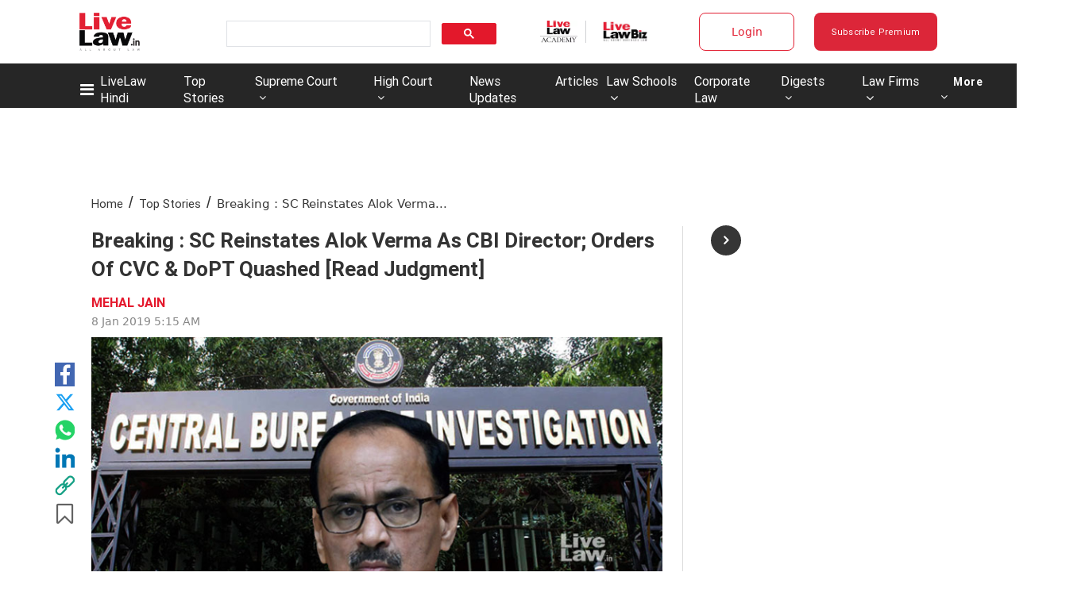

--- FILE ---
content_type: application/javascript; charset=utf-8
request_url: https://c.in.webengage.com/upf2.js?upfc=N4IgrgDgZiBcAuAnMBTANCAzgSwCablDwNlABYBjANgCMBmAVgbgDswAbdjAPxTIEYyAJgDmAK1YcuIfkIDsKISjpVJnDLIVCaDCmvYBfDPBJtORkO2wUULTCgDCAe1wo4IbC24BDb%2Fzr8VLhkIBjsYHjuFHI0%2FN4AnAAMVPzxABwMULh0WQr8fPxyifFyaWQocql8ilBy3qGWEO4AFvDwEJiwAPRdAO79AHRWAG4o7N69A55d8E4QALSYs4jYKJhdLCi9mPOCqQINiDCwIA0iKE7uAJ4gBkAAA%3D&jsonp=_we_jsonp_global_cb_1769734033354
body_size: 511
content:
_we_jsonp_global_cb_1769734033354({"static_list":{"ids":{"4c6b355":false,"~~e4142gj":false,"127e2e36":false,"127e2b5c":false},"ts":1769734033713},"user_profile":{"geo":{"clientIp":"3.145.17.255","serverTimeStamp":1769734033709,"country":"United States","region":"Ohio","city":"Columbus","geoplugin_countryName":"United States","geoplugin_region":"Ohio","geoplugin_city":"Columbus","countryCode":"US","tz_name":"America/New_York","tz_offset":-300},"acquisitionData":{"referrer_type":"direct","landing_page":"https://www.livelaw.in/top-stories/news-141941"},"ua":{"browser":{"name":"Chrome","version":"131","browser_version":"131.0.0.0"},"os":{"name":"Mac OS","version":"10.15.7"},"device":"desktop"},"tld":"livelaw.in","ts":1769734033721}})